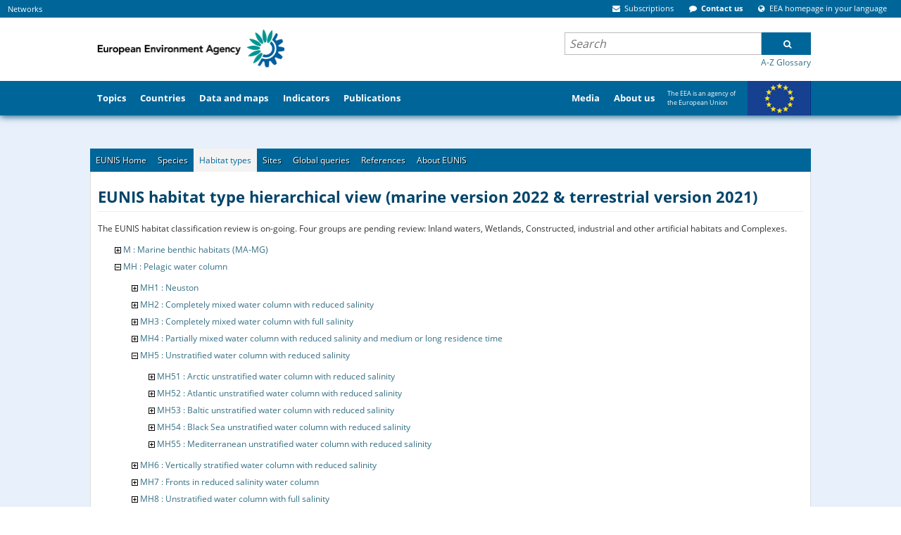

--- FILE ---
content_type: text/html;charset=UTF-8
request_url: https://eunis.eea.europa.eu/habitats-code-browser-revised.jsp?expand=31633,31916,31714,20188,20783,20562,31839
body_size: 77508
content:





















    
    
    
<!DOCTYPE html>
<html>
    <head>
        
        












<meta http-equiv="content-type" content="text/html; charset=UTF-8" />

<meta name="description" content="European nature information system web site, EUNIS database, Biological Diversity, European Environment, Species, Habitat types, Sites, Designations" /> <!-- Used by google -->

<meta name="keywords" content="European, Nature, Information, EUNIS, Database, Biological, Diversity, Environment, Species, Habitat types, Sites, Designations" />

<link rel="start" title="Home" href="/" />

<meta http-equiv="pragma" content="no-cache" />
<meta http-equiv="cache-control" content="no-cache" />
<meta http-equiv="expires" content="-1" />






<meta name="viewport" content="width=device-width, initial-scale=1">
                <style type="text/css">
/* - critical.css - */
/* https://www.eea.europa.eu/portal_css/critical.css?original=1 */
/* */
/* */
/* */
/* */
@font-face {
font-family: 'Open Sans';
font-style: normal;
font-weight: 400;
font-display: swap;
src: local('Open Sans Regular'), local('OpenSans-Regular'), url("/template/fonts/GoogleFonts-OpenSans-Regular1-v15.woff2") format('woff2');
unicode-range: U+0100-024F, U+0259, U+1E00-1EFF, U+2020, U+20A0-20AB, U+20AD-20CF, U+2113, U+2C60-2C7F, U+A720-A7FF;
}
/* */
@font-face {
font-family: 'Open Sans';
font-style: normal;
font-weight: 400;
font-display: swap;
src: local('Open Sans Regular'), local('OpenSans-Regular'), url("/template/fonts/GoogleFonts-OpenSans-Regular2-v15.woff2") format('woff2');
unicode-range: U+0000-00FF, U+0131, U+0152-0153, U+02BB-02BC, U+02C6, U+02DA, U+02DC, U+2000-206F, U+2074, U+20AC, U+2122, U+2191, U+2193, U+2212, U+2215, U+FEFF, U+FFFD;
}
/* */
@font-face {
font-family: 'Open Sans';
font-style: normal;
font-weight: 700;
font-display: swap;
src: local('Open Sans Bold'), local('OpenSans-Bold'), url("/template/fonts/GoogleFonts-OpenSans-Bold1-v15.woff2") format('woff2');
unicode-range: U+0100-024F, U+0259, U+1E00-1EFF, U+2020, U+20A0-20AB, U+20AD-20CF, U+2113, U+2C60-2C7F, U+A720-A7FF;
}
/* */
@font-face {
font-family: 'Open Sans';
font-style: normal;
font-weight: 700;
font-display: swap;
src: local('Open Sans Bold'), local('OpenSans-Bold'), url("/template/fonts/GoogleFonts-OpenSans-Bold2-v15.woff2") format('woff2');
unicode-range: U+0000-00FF, U+0131, U+0152-0153, U+02BB-02BC, U+02C6, U+02DA, U+02DC, U+2000-206F, U+2074, U+20AC, U+2122, U+2191, U+2193, U+2212, U+2215, U+FEFF, U+FFFD;
}
@media screen {
* {margin: 0; padding: 0;}
}
* {
-webkit-box-sizing: border-box;
-moz-box-sizing: border-box;
box-sizing: border-box;
}
:link,:visited { text-decoration:none }
ul,ol { list-style:none; }
h1,h2,h3,h4,h5,h6,pre,code { font-size:1em; }
a img,:link img,:visited img { border:none }
a { outline: none; }
table { border-spacing: 0; }
img { vertical-align: text-bottom; }
iframe {
border: 0 none;
}
input, button, select, textarea {
font-family: inherit;
font-size: inherit;
line-height: inherit;
}
label {
font-weight: bold;
}
legend {
display: block;
margin-bottom: 17px;
color: #333333;
}
.clearfix::after, .container::after, .container-fluid::after, .row::after, .form-horizontal .form-group::after, .nav::after, .navbar::after, .navbar-header::after, .navbar-collapse::after {
clear: both;
}
.clearfix::before, .clearfix::after, .container::before, .container::after, .container-fluid::before, .container-fluid::after, .row::before, .row::after, .form-horizontal .form-group::before, .form-horizontal .form-group::after, .nav::before, .nav::after, .navbar::before, .navbar::after, .navbar-header::before, .navbar-header::after, .navbar-collapse::before, .navbar-collapse::after {
content: " ";
display: table;
}
.visualClear {
display: block;
clear: both;
}
.hiddenStructure {
display: block !important;
background: transparent none;
border: none;
height: 1px;
overflow: hidden;
padding: 0;
margin: -1px 0 0 -1px;
width: 1px;
}
.eea-slide-tooltips, #portal-logo-link-header, .navbar-toggle, .hiddenElem, .site-description, #print-warning, #portal-globalnav #portaltab-more, #portal-globalnav #portaltab-eeahome, #portal-searchbox .gsc-branding  {
display: none;
}
.hidden {
display: none !important;
}
html{font-size:16px !important;}body{font:75% 'Open Sans',Verdana,Helvetica,Arial,sans-serif;color:#333;margin:0;padding:0;background-color:#e8f0fb !important;}#cross-site-top{background-color:#069;margin:0;padding:0;}#globalnav-holder{background-color:#069;width:100%;display:block;overflow:hidden;order: 2;}#portal-header,#visual-portal-wrapper{max-width:1024px}#visual-portal-wrapper{margin:0 auto;padding:0;clear:both;overflow:visible}#portal-column-content{padding:0 1.5em 1.5em;min-width: 635px;}#footer-wrapper{background-color:#069;margin:2em 0;padding:2em 1em;clear:both;border-top:8px solid #FFF}
.pull-right {
float: right !important;
}
.container {
margin: 0 auto;
padding: 0 15px;
}
.col-md-5, .col-md-6, .col-sm-6 {
float: left;
position: relative;
padding: 0 15px;
}
@media (min-width: 768px) {
.col-sm-6 {
width: 50%;
}
}
@media (min-width: 992px) {
.col-md-5 {
width: 41.66666667%;
}
}
a { color: #346f83;
cursor: pointer}
a:hover {
color: #8e004d;
}
a:visited {
color: #8e004d;
}
h1, h2, h3, h4, h5, h6 {
color: #006699;
font-weight: bold;
font-family: 'Open Sans', Verdana, Helvetica, Arial, sans-serif;
line-height: 1.5;
}
p {
font-family: 'Open Sans', Verdana, Helvetica, Arial, sans-serif;
margin: 0 0 0.75em 0;
line-height: 1.5em;
}
ul {
margin: 0 0 0 1.5em;
}
.navTree {
list-style: none none;
}
select {
border: 1px solid #cccccc;
color: #333333;
vertical-align: top;
background: white;
}
.pull-left {
float: left !important;
}
.list-items > li {
display: list-item;
}
.contentViews li {
display: inline;
}
.list-inline li {
display: inline;
}
.list-inline li::before {
content: " ";
}
@media screen {
.position-0 {
margin-left: -100%;
}
.width-full {
width: 100%;
}
.row {
float: left;
width: 100%;
display: block;
position: relative;
}
.cell {
position: relative;
float: left;
left: 100%;
}
.width-3\3A 4 {
width: 58.5%;
}
}
#portal-column-two {
min-width: 350px;
}
#portal-column-two .portlet {
margin: 0 0 1em 0;
}
.position-3\3a 4 {
margin-left: -35.5%;
}
.width-1\3A 4 {
width: 35.5%;
}
.panel {
display: none;
z-index: 600;
background: transparent;
border: 0;
}
#portal-personaltools-wrapper {
min-height: 10px;
font-size: 110%;
order: 2;
}
#portal-personaltools {
background-color: #009966;
color: #fff;
line-height: 1.6em;
padding: 0.3em 0.5em 0.5em;
margin: 0;
z-index: 3;
position: relative;
font-size: 80%;
}
.deactivated .actionMenuContent {
display: none;
}
#portal-externalsites, #portal-siteactions {
margin: 4px 0 4px 0;
padding: 0 10px 0 0;
}
#portal-externalsites {
margin-left: 0.5em;
}
#cross-site-top {
display: flex;
flex-grow: 1;
min-width: 80%;
}
#cross-site-top .eea-siteaction {
display: inline;
padding: 0 5px;
margin-right: 0.5em;
}
#cross-site-top .eea-siteaction {
font-size: 11px;
}
.eea-siteaction > a,
.eea-siteaction > a:hover,
.eea-siteaction .eea-icon
{
color: #FFF;
cursor: pointer;
}
#portal-siteactions {
margin-left: auto;
}
#portal-siteactions, #portal-externalsites {
display: block;
}
.navbar-collapse {
overflow-x: visible;
overflow-y: auto;
width: 100%;
max-height: 325px;
}
.navbar-toggle {
position: relative;
float: right;
margin-right: 15px;
padding: 9px 10px;
margin-top: 1em;
margin-bottom: 8px;
background: transparent none;
border: 1px solid #ddd;
border-radius: 4px;
cursor: pointer;
}
#header-holder {
width: 100%;
clear: both;
display: block;
position: relative;
}
#header-holder .navbar {
box-shadow: 0 1px 10px #005078;
background-color: #FFF;
border: 0;
margin-bottom: 17px;
}
#eea-above-columns {
margin-top: -17px;
}
@media screen and (max-width: 767px) {
#portal-logo-link-header, .navbar-toggle {
display: block;
}
.collapse {
display: none;
}
.sr-only {
position: absolute;
width: 1px;
height: 1px;
margin: -1px;
padding: 0;
overflow: hidden;
clip: rect(0, 0, 0, 0);
border: 0;
}
.navbar-toggle .icon-bar {
display: block;
width: 22px;
height: 2px;
border-radius: 1px;
background: #888;
}
.navbar-fixed-top{
position: fixed;
right: 0;
left: 0;
top: 0;
z-index: 1030;
min-height: 50px;
}
.navbar-collapse {
background-color: #006699;
padding: 0 15px;
}
.navbar-toggle .icon-bar + .icon-bar {
margin-top: 4px;
}
.collapse.in {
display: block;
}
}
@media screen and (min-width: 768px) {
#header-holder .container-fluid {
padding: 0;
}
.navbar-collapse {
display: block !important;
height: auto !important;
overflow: visible !important;
}
#portal-searchbox .gsc-search-button {
cursor: pointer;
height: 32px;
margin: 0;
width: 70px;
border-radius: 0;
font: bold 12px 'Open Sans';
}
}
#portal-top {
display: flex;
flex-wrap: wrap;
}
#portal-header {
display: flex;
justify-content: space-between;
clear: both;
position: relative;
margin: 0 auto;
overflow: inherit;
height: 90px;
z-index: initial;
order: 2;
width: 100%;
}
.portal-logo {
border: 0;
margin: 0;
padding: 0;
position: relative;
order: 1;
}
.portal-logo a {
display: block;
text-decoration: none;
overflow: hidden;
border: 0;
margin: 0;
padding: 0;
cursor: pointer;
}
#printLogo {
padding: 0.9em 0 0 0.5em;
display: block;
width: auto;
height: 71px;
}
#portal-header .hiddenStructure {
order: 3;
}
#portal-searchbox {
margin: 20px 0 0 0;
font-size: 1.2em;
width: 350px;
text-align: left;
order: 3;
}
#portal-searchbox .gsc-control-cse {
background-color: transparent;
padding: 1px 0 0 0;
border: 0;
}
#portal-searchbox .gsc-clear-button {
display: none;
}
#portal-searchbox form {
padding: 0;
white-space: nowrap;
margin-bottom: 0;
}
#portal-searchbox input.gsc-input-query {
border: none;
background: #fff;
padding: 3px 6px;
height: 30px !important;
width: 100%;
vertical-align: top;
font: italic 16px 'Open Sans', Verdana, Helvetica, Arial, sans-serif;
}
.gsc-search-box td {
padding: 0;
}
#portal-searchbox .gsib_b {
display: none;
}
#portal-searchbox .gsc-input-box {
height: 100%;
position: relative;
}
#portal-searchbox .gsc-tabsArea > div {
overflow: visible;
}
#portal-searchbox .gsc-cursor-current-page {
padding: 5px;
}
#portal-searchbox .autocomplete-items {
position: absolute;
border: 1px solid #d4d4d4;
border-bottom: none;
border-top: none;
z-index: 9999;
top: 100%;
left: 0;
right: 0;
}
#portal-searchbox .autocomplete-item {
padding: 10px;
cursor: pointer;
background-color: #fff;
border-bottom: 1px solid #d4d4d4;
overflow: hidden;
}
#portal-searchbox .autocomplete-active {
background-color: #e9e9e9 !important;
}
.plone-breadcrumb {
background-color: #e6e4e4;
font-size: 100%;
box-shadow: 0 2px 10px #ccc;
margin-bottom: 1.5em;
}
.plone-breadcrumb .container {
max-width: 1024px;
width: 100%;
margin: auto;
padding: 0;
}
.plone-breadcrumb  li {
font-weight: 400;
display: inline-block;
line-height: 0;
position: relative;
padding: 0 25px 0 0;
}
.plone-breadcrumb ol {
display: inline-block;
padding: 8px 5px;
list-style: none;
margin: 0;
}
.mini-header #globalnav-holder {
overflow: visible;
}
#portal-globalnav {
clear: both;
display: flex;
font-size: 105%;
height: 50px;
list-style: none;
margin: 0 auto;
max-width: 1024px;
padding: 0;
position: relative;
}
#portal-globalnav > li, #secondary-portaltabs > li {
margin-bottom: 0;
height: 50px;
display: flex;
}
#portal-globalnav > li > a, #secondary-portaltabs > li > a {
display: flex;
align-items: center;
}
#portal-globalnav > li > a {
font-weight: bold;
color: white;
padding: 1em 0.8em;
}
#portaltab-media {
margin: 0 0 0 auto;
}
#portaltab-europe {
width: 212px;
font-size: 75%;
vertical-align: top;
padding-right: 92px;
background: url("/template/img/eu-flag.png") no-repeat 122px -3px;
}
#portaltab-europe a {
font-weight: normal !important;
}
li#secondary-portaltabs-container {
display: none;
}
.portalMessage {
background-color: #f3f3f3;
padding: 1em;
clear:both;
}
#megatopics-area {
font-size: 0.9em;
margin-bottom: 1.5em;
display: flex;
flex-wrap: wrap;
-ms-flex-wrap: nowrap;
justify-content: space-between;
width: 100%;
}
#megatopics-area .portlet, #megatopics-area dd {
margin: 0;
padding: 0;
min-height: 255px;
}
.portlet-megatopic {
display: flex;
white-space: nowrap;
flex: 1;
}
.portlet, .portletWrapper .featured {
background: #ffffff;
}
.portlet-megatopic ul {
height: auto;
margin: 1.5em;
padding: 0;
}
#portal-columns {
padding-top: 1em;
}
/* */
#region-content {
padding: 1.5em;
background-color: #ffffff;
}
@media screen and (min-width: 1024px) {
#region-content {
margin: 0 -1.5em;
}
}
.template-datamaps_view #region-content,
.template-dc_view #region-content,
.frontpage .width-full,
.frontpage #region-content {
background-color: transparent;
padding: 0;
}
.content-core p,
.content-core li {
font-size: 115%;
}
.content-core li, .portlet li, .portletStaticText li {
margin-bottom: 0.25em;
line-height: 1.5em;
display: list-item;
}
.documentContent li a {
display: inline;
}
.content-core ul {
margin-left: 1.5em;
}
.content-core dt {
font-weight: bold;
margin-bottom: 0;
}
.portletHeader, .portlet .portletHeader {
font-weight: normal;
margin-bottom: 1em;
}
#content .featured p:last-child {
margin-bottom: 0;
}
/* */
#main-content {
display: flex;
flex-wrap: wrap;
justify-content: space-between;
}
.column-area, .right-column-area {
width: 58.5%;
flex-basis: 58.5%;
margin: 0 0;
padding: 0;
}
.right-column-area {
width: 39%;
flex-basis: 37.5%;
order: 1;
}
.frontpage #highlights-area {
padding: 0;
overflow: hidden;
}
#highlights-area {
background-color: #ffffff;
padding: 1.5em;
}
.featured {
background: #ffffff;
}
.featured, .portlet {
margin-bottom: 1em;
padding: 1.5em;
}
.figure-left {
float: left;
}
#article-language {
margin-top: -40px;
position: absolute;
right: 1.5em;
display: block;
}
.documentExportActions {
float: right;
margin: 0 0 1em 1em;
}
.eea-tabs-panels {
background-color: #ffffff;
padding: 1.5em;
clear: both;
}
.eea-tabs-panel {
display: none;
}
.eea-tabs-panel:first-of-type {
display: block;
}
#news-header {
height: 35px;
clear: both;
display: block;
margin: 14px 0 5px 0;
}
#news-header h2 {
border: none;
font-size: 160%;
font-weight: normal;
margin: 6px;
padding: 0;
}
#articles-area h2 {
padding-top: 0;
line-height: 1em;
border-bottom: 0;
font-weight: normal;
}
#semantic-data-service {
margin-top: 0;
}
#topic-selector {
position: absolute;
margin-top: 2.8em;
left: 0;
margin-left: 8em;
}
.filter-topic {
float: left;
text-align: left;
width: 81%;
padding-top: 6px;
margin-top: 0;
}
.gallery-layout-selection {
float: right;
position: relative;
top: 5px;
list-style: none;
margin-bottom: 10px;
display: inline;
}
#visual-portal-wrapper .eea-tabs {
padding: 0 10px 0 0;
margin: 0;
font-size: 12px;
list-style: none none;
background-color: #006699;
border: 1px solid #ececec;
border-bottom: 0;
}
.eea-tabs::before, .eea-tabs::after {
display: table;
content: " ";
clear: both;
}
#whatsnew-gallery .eea-tabs > li {
float: left;
}
#visual-portal-wrapper .eea-tabs.two-rows > li > a {
line-height: 2.5;
}
.eea-tabs > li {
margin: 0;
padding: 0;
display: inline-block;
}
.eea-tabs > li > a {
max-width: 195px;
position: relative;
display: block;
color: #fff;
text-shadow: 1px 1px 1px #000000;
padding: 8px;
}
.eea-tabs.two-rows > li > a {
line-height: 1.35;
}
.tileImage {
float: left;
margin: 1em 1em 1em 0;
}
.archives {
float: right;
margin: 1.5em 25px 15px 15px;
position: relative;
top: 8px;
line-height: 1em;
}
#eea-mobile-shortcut.shortcut-default, #enquiry-service-shortcut.shortcut-default {
padding: 25px 21px;
}
.shortcut-default {
text-align: left;
padding: 1.5em;
background: #ffffff;
margin-bottom: 1em;
}
#portal-colophon {
margin: 0;
padding: 0.5em 1em 1em 1em;
text-align: center;
clear: both;
}
.colophonWrapper {
text-align: left;
margin: 0 auto;
display: flex;
}
.colophon-left {
width: 215px;
}
.colophon-middle {
text-align: center;
flex: 1;
}
.colophon-right {
width: 215px;
}
.colophon-right span {
float: left;
width: 155px;
}
.colophon-right img {
float: right;
width: 50px;
}
/* */
/* */

</style>









                    <link rel="stylesheet" onload="this.onload=null;this.rel=&#39;stylesheet&#39;" href="/template/css/ploneStyles1556216956679276943.css" as="style">
                    <noscript><link rel="stylesheet" href="/template/css/ploneStyles1556216956679276943.css" /></noscript>













                    <link rel="stylesheet" onload="this.onload=null;this.rel=&#39;stylesheet&#39;" href="/template/css/ploneStyles1556216956682688951.css" as="style">
                    <noscript><link rel="stylesheet" href="/template/css/ploneStyles1556216956682688951.css" /></noscript>




    <script type="text/javascript">
        !function(t){"use strict";t.loadCSS||(t.loadCSS=function(){});var e=loadCSS.relpreload={};if(e.support=function(){var e;try{e=t.document.createElement("link").relList.supports("preload")}catch(t){e=!1}return function(){return e}}(),e.bindMediaToggle=function(t){function e(){t.media=a}var a=t.media||"all";t.addEventListener?t.addEventListener("load",e):t.attachEvent&&t.attachEvent("onload",e),setTimeout(function(){t.rel="stylesheet",t.media="only x"}),setTimeout(e,3e3)},e.poly=function(){if(!e.support())for(var a=t.document.getElementsByTagName("link"),n=0;n<a.length;n++){var o=a[n];"preload"!==o.rel||"style"!==o.getAttribute("as")||o.getAttribute("data-loadcss")||(o.setAttribute("data-loadcss",!0),e.bindMediaToggle(o))}},!e.support()){e.poly();var a=t.setInterval(e.poly,500);t.addEventListener?t.addEventListener("load",function(){e.poly(),t.clearInterval(a)}):t.attachEvent&&t.attachEvent("onload",function(){e.poly(),t.clearInterval(a)})}"undefined"!=typeof exports?exports.loadCSS=loadCSS:t.loadCSS=loadCSS}("undefined"!=typeof global?global:this);
    </script>

      <script type="text/javascript" src="/template/js/raven.min.js"></script>









    <script type="text/javascript" src="/template/js/ploneScripts1556216698151504993.js"></script>
    <script type="text/javascript" src="/template/js/ploneScripts1556216698156459093.js"></script>



                    <script type="text/javascript"> context_url='https://www.eea.europa.eu';</script>




<style type="text/css">.fancybox-margin{margin-right:0px;}</style>


<script type="text/javascript" language="JavaScript" src="/script/msg-en.js"></script>
<script type="text/javascript" language="JavaScript" src="/script/header.js"></script>
<script type="text/javascript" language="JavaScript" src="/script/utils.js"></script>

    <link rel="stylesheet" type="text/css" href="/css/css_sky_blue.css" />

    <link rel="stylesheet" type="text/css" href="/css/print.css" media="print" />
    <link rel="stylesheet" type="text/css" href="/css/eea_tabs.css" />



        <title>
            
                
                EUNIS -EUNIS habitat types hierarchical view - revised groups
            
        </title>
        <link rel="stylesheet" href="/css/eunis.css?v=2" />
        <script>
            // <![CDATA[
            // all the non-local links should display on a new tab; this script sets target=_blank for all non-local links
            $(document).ready(function() {
                $("a").each(function(){
                    h = $(this).attr("href");
                    if(h && h.indexOf("http") != -1 && h.indexOf("https://eunis.eea.europa.eu") == -1) {
                        $(this).attr("target", "_blank");
                    }
                });
            });
            // ]]>
        </script>

        
		<link rel="StyleSheet" href="css/eunistree.css" type="text/css"/>
	
    </head>
    <body>
        


<div id="header-holder">
        <div class="navbar navbar-default navbar-fixed-top">
            <div class="container-fluid">
                <div class="navbar-header">
                    <button type="button" class="navbar-toggle collapsed" data-toggle="collapse" data-target="#bs-example-navbar-collapse-1" aria-expanded="false">
                        <span class="sr-only">Toggle navigation</span>
                        <span class="icon-bar">&nbsp;</span>
                        <span class="icon-bar">&nbsp;</span>
                        <span class="icon-bar">&nbsp;</span>
                    </button>
                    <div id="bs-example-navbar-collapse-1" class="navbar-collapse collapse">
                        <div id="portal-top">
                            <!-- ClickTale Top part -->
<!-- ClickTale end of Top part -->

<div id="cross-site-top">

    <ul id="portal-externalsites">
        <li id="externalsites-networks" class="eea-siteaction">
            <a href="https://www.eea.europa.eu/">Networks</a>
        </li>
    </ul>
    <div class="panel" id="tip-externalsites-networks" style="width:450px; margin-left: 10em;">
        <div class="panel-top" style="left: -195px;"><!-- --></div>
        <div class="panel-content shadow">
            <div class="networkSites">
                <dl class="">
                    <dt>Networks</dt>
                    <dd>
                        <ul class="eea-no-list-style">
                            <li id="externalsites-eionet">
                                <a title="Eionet" accesskey="" href="https://www.eionet.europa.eu/">Eionet</a>
                            </li>
                            <li id="externalsites-epanet">
                                <a title="EPA network" accesskey="" href="http://epanet.pbe.eea.europa.eu/">Network of the Heads of Environment Protection Agencies (EPA network)</a>
                            </li>
                            <li id="seis-network">
                                <a title="SEIS network" accesskey="" href="https://www.eea.europa.eu/about-us/what/shared-environmental-information-system">Shared Environmental Information System (SEIS)</a>
                            </li>
                        </ul>
                    </dd>
                    <dt class="hiddenStructure">
                        More networks
                    </dt>
                    <dd style="padding-bottom: 0.5em" class="portletFooter">
                        <a class="moreLink" href="https://www.eea.europa.eu/about-us/key-partners">EU partners</a>&nbsp;&nbsp;
                        <a class="moreLink" href="https://www.eea.europa.eu/about-us/international-cooperation">International cooperation</a>
                    </dd>
                </dl>
                <dl class="">
                    <dt>
                        European Topic Centres (ETCs)
                    </dt>
                    <dd>
                        <ul class="eea-no-list-style">
                            <li>
                                <a href="http://acm.eionet.europa.eu/">Air pollution and Climate Change mitigation (ACM)</a>
                            </li>
                            <li>
                                <a href="http://bd.eionet.europa.eu/">Biological Diversity (BD)</a>
                            </li>
                            <li>
                                <a href="http://cca.eionet.europa.eu/">Climate Change Impacts, Vulnerability and Adaptation (CCA)</a>
                            </li>
                            <li>
                                <a href="http://icm.eionet.europa.eu/">Inland, Coastal and Marine waters (ICM)</a>
                            </li>
                            <li>
                                <a href="http://uls.eionet.europa.eu/">Urban, Land and Soil systems (ULS)</a>
                            </li>
                            <li>
                                <a href="http://wmge.eionet.europa.eu/">Waste and Materials in a Green Economy (WMGE)</a>
                            </li>
                        </ul>
                    </dd>

                </dl>
            </div>
        </div>
    </div>


       <ul id="portal-siteactions">


               <li class="eea-siteaction" id="siteaction-subscriptions">
                   <a href="https://www.eea.europa.eu/subscription" title="Subscriptions" accesskey="">
                                   <span class="eea-icon eea-icon-envelope"><!-- --></span>
                       <span class="siteaction-title">Subscriptions</span>
                   </a>
               </li>
               <li class="eea-siteaction" id="siteaction-contactus">
                   <a href="https://www.eea.europa.eu/contact-us/" title="Contact us" accesskey="">
                                   <span class="eea-icon eea-icon-comment"><!-- --></span>
                       <span class="siteaction-title">Contact us</span>
                   </a>
               </li>
               <li class="eea-siteaction" id="siteaction-chooselang">
                   <a href="https://www.eea.europa.eu/chooselang/" title="EEA homepage in your language" accesskey="">
                                   <span class="eea-icon eea-icon-globe"><!-- --></span>
                       <span class="siteaction-title">EEA homepage in your language</span>
                   </a>
               </li>
               </ul>



        <div id="js-siteaction-panels">
            <div class="panel" id="tip-siteaction-subscriptions">
                <div class="panel-top">
                    <!-- -->
                </div>
                <div class="panel-content shadow">

                      <div>

<dl class="portlet portlet-subscription">

      <dt>Subscriptions</dt>
      <dd class="portletItem">
        <span><span><a href="https://www.eea.europa.eu/subscription/targeted-subscription">Sign up</a></span> to receive our reports (print and/or electronic) and quarterly e-newsletter.</span>
      </dd>

        <dt>Follow us</dt>
        <dd>
          <div>
              <span class="eea-icon eea-icon-twitter-square eea-icon-lg">&nbsp;</span>
              <a href="http://twitter.com/euenvironment">Twitter</a>
          </div>
          <div>

              <span class="eea-icon eea-icon-facebook-square eea-icon-lg">&nbsp;</span>
              <a href="http://www.facebook.com/pages/European-Environment-Agency/113006845445297">Facebook</a>
          </div>
          <div>
              <span class="eea-icon eea-icon-youtube-square eea-icon-lg">&nbsp;</span>
              <a href="http://www.youtube.com/user/EEAvideos">YouTube channel</a>
          </div>
          <div>
              <span class="eea-icon eea-icon-rss-square eea-icon-lg">&nbsp;</span>
              <a href="https://www.eea.europa.eu/subscription/news-feeds/">
            <span>RSS Feeds</span></a>
          </div>
          <div class="portletFooter" style="padding-bottom: 0.5em">
            <a class="moreLink" href="https://www.eea.europa.eu/subscription">
               <span>More subscriptions info</span></a>
          </div>
        </dd>

</dl>

</div>

                </div>
            </div>
          <div id="tip-siteaction-formobile" class="panel">
              <div class="panel-top">
                  <!-- -->
              </div>
              <div class="panel-content shadow">
                  <a href="https://www.eea.europa.eu/www/mobile" title="Mobile apps">Mobile apps</a>
              </div>
            </div>

            <div class="panel" id="tip-siteaction-contactus">
                <div class="panel-top">
                    <!-- -->
                </div>
                <div class="panel-content shadow">
                    <table>
                        <tbody><tr>
                            <td style="width: 45%;">
                                <h2>
                                    <span class="eea-icon eea-icon-lg eea-icon-envelope">&nbsp;</span>
                                    Write to us
                                </h2>
                                <p>
                                    <strong>For the public:</strong>
                                </p>
                                <ul class="list-inline">
                                    <li>
                                        <p>
                                            <a target="_self" href="http://community.eea.europa.eu/">Ask your question <br></a>
                                        </p>
                                    </li>
                                </ul>
                                <br>
                                <strong style="white-space: nowrap">For media and journalists:</strong>
                                <br>
                                <ul class="list-inline">
                                    <li>
                                        <p>
                                            <a target="_self" href="https://www.eea.europa.eu/media/">Press room <br></a>
                                        </p>
                                    </li>
                                </ul>
                                <br>
                                <a class="internal-link" href="https://www.eea.europa.eu/help/contact-info">
                                    <strong>Contact the web team</strong>
                                </a>
                                <br>
                                <a class="internal-link" href="http://community.eea.europa.eu/">
                                    <strong>FAQ</strong>
                                </a>
                                <br>
                            </td>
                            <td style="vertical-align: top;">
                                <br>
                            </td>
                            <td style="vertical-align: top;">
                                <h2>
                                    <span class="eea-icon eea-icon-lg eea-icon-phone">&nbsp;</span>
                                    Call us
                                </h2>
                                <strong>Reception:</strong>
                                    <br>
                                    <br>
                                <strong>Phone:</strong>
                                (+45) 33 36 71 00
                                <br>
                                <strong>Fax:</strong>
                                (+45) 33 36 71 99
                                <br>
                                <br>
                                <strong>
                                    <a target="_self" href="https://www.eea.europa.eu/help/infocentre/index_html">
                                        <br>
                                    </a>
                                </strong>
                            </td>
                        </tr>
                    </tbody></table>
                    <div class="portletFooter">
                        <a class="moreLink" href="https://www.eea.europa.eu/contact-us/">
                            <span>More contact details</span>
                        </a>
                    </div>
                </div>
            </div>

            <div class="panel" id="tip-siteaction-chooselang">
                <div class="panel-top">
                    <!-- -->
                </div>
                <div class="panel-content shadow">

                    <ul id="chooselang" class="list-items">

                        <li><a href="https://www.eea.europa.eu/sq" title="Albanian">Albanian (sq)</a></li>

                        <li><a href="https://www.eea.europa.eu/bg" title="Bulgarian">ÐÑÐ»Ð³Ð°ÑÑÐºÐ¸ (bg)</a></li>

                        <li><a href="https://www.eea.europa.eu/bs" title="Bosnian">Bosnian (bs)</a></li>

                        <li><a href="https://www.eea.europa.eu/cs" title="Czech">ÄeÅ¡tina (cs)</a></li>

                        <li><a href="https://www.eea.europa.eu/hr" title="Croatian">Hrvatski (hr)</a></li>

                        <li><a href="https://www.eea.europa.eu/da" title="Danish">dansk (da)</a></li>

                        <li><a href="https://www.eea.europa.eu/nl" title="Dutch">Nederlands (nl)</a></li>

                        <li><a href="https://www.eea.europa.eu/el" title="Greek">ÎµÎ»Î»Î·Î½Î¹ÎºÎ¬ (el)</a></li>

                        <li><a href="https://www.eea.europa.eu/" title="English">English (en)</a></li>

                        <li><a href="https://www.eea.europa.eu/et" title="Estonian">eesti (et)</a></li>

                        <li><a href="https://www.eea.europa.eu/fi" title="Finnish">Suomi (fi)</a></li>

                        <li><a href="https://www.eea.europa.eu/fr" title="French">FranÃ§ais (fr)</a></li>

                        <li><a href="https://www.eea.europa.eu/de" title="German">Deutsch (de)</a></li>

                        <li><a href="https://www.eea.europa.eu/hu" title="Hungarian">magyar (hu)</a></li>

                        <li><a href="https://www.eea.europa.eu/is" title="Icelandic">Ãslenska (is)</a></li>

                        <li><a href="https://www.eea.europa.eu/it" title="Italian">italiano (it)</a></li>

                        <li><a href="https://www.eea.europa.eu/lv" title="Latvian">LatvieÅ¡u (lv)</a></li>

                        <li><a href="https://www.eea.europa.eu/lt" title="Lithuanian">lietuviÅ³ (lt)</a></li>

                        <li><a href="https://www.eea.europa.eu/mk" title="Macedonian">Macedonian (mk)</a></li>

                        <li><a href="https://www.eea.europa.eu/mt" title="Maltese">Malti (mt)</a></li>

                        <li><a href="https://www.eea.europa.eu/no" title="Norwegian">Norsk (no)</a></li>

                        <li><a href="https://www.eea.europa.eu/pl" title="Polish">polski (pl)</a></li>

                        <li><a href="https://www.eea.europa.eu/pt" title="Portuguese">PortuguÃªs (pt)</a></li>

                        <li><a href="https://www.eea.europa.eu/ro" title="Romanian">RomÃ¢nÄ (ro)</a></li>

                        <li><a href="https://www.eea.europa.eu/sk" title="Slovak">slovenÄina (sk)</a></li>

                        <li><a href="https://www.eea.europa.eu/sl" title="Slovenian">SlovenÅ¡Äina (sl)</a></li>

                        <li><a href="https://www.eea.europa.eu/es" title="Spanish">EspaÃ±ol (es)</a></li>

                        <li><a href="https://www.eea.europa.eu/sv" title="Swedish">Svenska (sv)</a></li>

                        <li><a href="https://www.eea.europa.eu/tr" title="Turkish">TÃ¼rkÃ§e (tr)</a></li>

                    </ul>

                </div>
            </div>

        </div>


   <div class="visualClear"><!-- &nbsp; --></div>
</div>



  <div id="popup_login_form" style="display:none;">


        <dl class="portalMessage error enable_cookies_message" style="display:none">
            <dt>Error</dt>
            <dd>Cookies are not enabled. You must enable cookies before you can log in.</dd>
        </dl>



        <div class="portalMessage informationMessage">

                <p>The EEA Web CMS works best with following browsers:</p>
                <div class="cms-browsers-links">
                    <ul>
                        <li class="cms-chrome">Google Chrome (recommended)</li>
                        <li class="cms-firefox">Firefox</li>
                    </ul>
                    <p class="discreet">Internet Explorer is not recommended for the CMS area.</p>
                </div>

        </div>

            <form class="enableAutoFocus login_form" method="post" action="https://www.eea.europa.eu/login_form">

                <div class="login-form">

                    <input type="hidden" name="came_from" value="https://www.eea.europa.eu">

                    <input type="hidden" name="next">

                    <input type="hidden" name="ajax_load">

                    <input type="hidden" name="ajax_include_head">

                    <input type="hidden" name="target">

                    <input type="hidden" name="mail_password_url">

                    <input type="hidden" name="join_url">
                    <input type="hidden" name="form.submitted" value="1">
                    <input type="hidden" name="js_enabled" value="0">
                    <input type="hidden" name="cookies_enabled" value="">
                    <input type="hidden" name="login_name" value="">
                    <input type="hidden" name="pwd_empty" value="0">

                    <div class="field">

                        <label rel="__ac_name">Login Name</label>





                        <input type="text" size="15" name="__ac_name" value="">

                </div>

                <div class="field">

                        <label rel="__ac_password">Password</label>



                        <input type="password" size="15" name="__ac_password">
                </div>



                    <div class="formControls">

                        <input class="context" type="submit" name="submit" value="Log in">

                    </div>

                </div>

            </form>





            <div class="login-forgotten-password">
                <strong>Forgot your password?</strong>
                <p class="discreet">If you have forgotten your password, <span>
                        <a href="https://www.eea.europa.eu/mail_password_form?userid=">we can send you a new one</a></span>.</p>
            </div>




  </div>


<div class="eea-i18n-js hiddenElem">
    <div id="eeaPaginationNext">next</div>
    <div id="eeaPaginationPrev">previous</div>
    <div id="eeaPaginationItems">items</div>
</div>

<div id="portal-header">
    <p class="hiddenStructure">
  <a accesskey="2" href="https://www.eea.europa.eu/#content">Skip to content.</a> |

  <a accesskey="6" href="https://www.eea.europa.eu/getHeader#eea-portlet-navigation-tree">Skip to navigation</a>
</p>

<h2 id="logo-en" class="portal-logo">

    <a href="https://www.eea.europa.eu/" accesskey="1" id="portal-logo-link" title="European Environment Agency">
        <img src="/template/img/pdflogo-web.png" alt="European Environment Agency" id="printLogo">
    </a>
</h2>



<!-- THE SEARCHBOX DEFINITION -->
<div id="portal-searchbox">
  <script>(function() {
          var gcse = document.createElement('script');
          gcse.type = 'text/javascript';
          gcse.async = true;
          gcse.src = 'https://www.eea.europa.eu/eea-custom-search.js';
          var s = document.getElementsByTagName('script')[0];
          s.parentNode.insertBefore(gcse, s);
      })();</script>
  <div class="gsc-control-cse gsc-control-cse-en gsc-control-wrapper-cse">
    <form method="get" class="gsc-search-box gsc-search-box-tools" autocomplete="off" action="https://www.eea.europa.eu/eea-custom-search">
      <table class="gsc-search-box" cellspacing="0" cellpadding="0">
        <tbody><tr>
          <td class="gsc-input">
            <div class="gsc-input-box">
              <input type="text" name="q" class="gsc-input-query" placeholder="Search" data-tags-url="https://www.eea.europa.eu/eea-custom-search.tags">

            <input name="source" type="hidden"><div class="autocomplete-items"></div></div>
          </td>
          <td class="gsc-search-button">
            <button class="gsc-search-button gsc-search-button-v2">
              <span class="eea-icon eea-icon-search">
            </span></button>
          </td>
          <td class="gsc-clear-button">
            <div class="gsc-clear-button">
          </div></td>
        </tr>
      </tbody></table>
    </form>
  </div>
  <div class="eea-search-links">

    <a class="pull-right search_glossary_link" href="https://www.eea.europa.eu/help/glossary">A-Z Glossary</a>
  </div>
</div>

<script type="text/javascript">var object_archived = false;;</script>

</div>


     <div id="globalnav-holder">
        <h5 class="hiddenStructure">Sections</h5>
        <ul id="portal-globalnav" class="portal-globalnav">



                    <li id="portaltab-eeahome" class="plain">
                     <a href="http://www.eea.europa.eu/" title="">
                        <span>European Environment Agency</span>
                    </a>
                    </li>





                    <li id="portaltab-themes" class="plain">
                     <a href="https://www.eea.europa.eu/themes" title="Explore by environmental topics">
                        <span>Topics</span>
                    </a>
                    </li>





                    <li id="portaltab-countries" class="plain">
                     <a href="https://www.eea.europa.eu/countries-and-regions" title="">
                        <span>Countries</span>
                    </a>
                    </li>





                    <li id="portaltab-data-and-maps" class="plain">
                     <a href="https://www.eea.europa.eu/data-and-maps" title="Environmental data, charts, maps, indicators and interactive data applications">
                        <span>Data and maps</span>
                    </a>
                    </li>





                    <li id="portaltab-indicators" class="plain">
                     <a href="https://www.eea.europa.eu/data-and-maps/indicators/" title="">
                        <span>Indicators</span>
                    </a>
                    </li>





                    <li id="portaltab-reports" class="plain">
                     <a href="https://www.eea.europa.eu/publications" title="">
                        <span>Publications</span>
                    </a>
                    </li>





                    <li id="portaltab-media" class="plain">
                     <a href="https://www.eea.europa.eu/media" title="">
                        <span>Media</span>
                    </a>
                    </li>





                    <li id="portaltab-abouteea" class="plain">
                     <a href="https://www.eea.europa.eu/about-us" title="">
                        <span>About us</span>
                    </a>
                    </li>





                    <li id="portaltab-europe" class="plain">
                     <a href="https://europa.eu/european-union/about-eu_en" title="">
                        <span>The EEA is an agency of the European Union</span>
                    </a>
                    </li>





            <li id="secondary-portaltabs-container">
              <ul id="secondary-portaltabs" class="plain">

              </ul>
            </li>
        </ul>
    </div>


                        </div>
                    </div>
                </div>
            </div>
        </div>
    </div>

        <!-- visual portal wrapper -->

        <div id="visual-portal-wrapper">
            <!-- The wrapper div. It contains the two columns. -->
            <div id="portal-columns">
                <div id="portal-column-content" >



                    
                    
                        
                    

                    

                    

                    <!-- EUNIS MENU with EIONET MARKUP but EEA tabbedmenu style -->
                    <div class="tabbedmenu">
                          <ul>
                                  <li><a href="index.jsp" class="first-tab ">EUNIS Home</a></li>
                                  <li><a href="species.jsp"  >Species</a></li>
                                  <li><a href="habitats.jsp" class="current" >Habitat types</a></li>
                                  <li><a href="sites.jsp"  >Sites</a></li>
                                  
                                  <li><a href="externalglobal"  >Global queries</a></li>
                                  <li><a href="references"  >References</a></li>
                                  <li><a href="about" class="last-tab ">About EUNIS</a></li>

                              
                          </ul>
                     </div>

                     <div id="content" class="border-tabbedmenu">

                        
                        
                            




 



  <div style="margin: 0px; padding: 0px; float:right;">

  </div>


                        

                        <!-- MESSAGES -->
                        
                        
                            
                                
                                
                                
                                
                                
                            
                        



                        <!-- MAIN CONTENT -->
                        
		<a name="documentContent"></a>
		<!-- MAIN CONTENT -->
		<h1>
			EUNIS habitat type hierarchical view (marine version 2022 & terrestrial version 2021)
		</h1>
		The EUNIS habitat classification review is on-going. Four groups are pending review: Inland waters, Wetlands, Constructed, industrial and other artificial habitats and Complexes.
<!-- MAIN CONTENT -->
		<br/>
		
		<ul class="eunistree">
			
			<li>
				
				<a title="Show sublevel habitat types" id="level_30000" href="habitats-code-browser-revised.jsp?expand=31633,31916,31714,20188,20783,20562,31839,30000#level_30000"><img src="images/img_plus.gif" alt="Show sublevel habitat types"/></a>
				
				<a title="Marine benthic habitats (MA-MG)" href="habitats/30000">M : Marine benthic habitats (MA-MG)
				</a>

				<br/>
				
			</li>
			
			<li>
				
				<a title="Hide sublevel habitat types" id="level_31633" href="habitats-code-browser-revised.jsp?expand=31916,20188,20783,20562#level_31633"><img src="images/img_minus.gif" alt="Hide sublevel habitat types"/></a>
				
				<a title="Pelagic water column" href="habitats/31633">MH : Pelagic water column
				</a>

				<br/>
				
				<ul class="eunistree">
					
			</li>
			
			<li>
				
				<a title="Show sublevel habitat types" id="level_31634" href="habitats-code-browser-revised.jsp?expand=31633,31916,31714,20188,20783,20562,31839,31634#level_31634"><img src="images/img_plus.gif" alt="Show sublevel habitat types"/></a>
				
				<a title="Neuston" href="habitats/31634">MH1 : Neuston
				</a>

				<br/>
				
			</li>
			
			<li>
				
				<a title="Show sublevel habitat types" id="level_31650" href="habitats-code-browser-revised.jsp?expand=31633,31916,31714,20188,20783,20562,31839,31650#level_31650"><img src="images/img_plus.gif" alt="Show sublevel habitat types"/></a>
				
				<a title="Completely mixed water column with reduced salinity" href="habitats/31650">MH2 : Completely mixed water column with reduced salinity
				</a>

				<br/>
				
			</li>
			
			<li>
				
				<a title="Show sublevel habitat types" id="level_31677" href="habitats-code-browser-revised.jsp?expand=31633,31916,31714,20188,20783,20562,31839,31677#level_31677"><img src="images/img_plus.gif" alt="Show sublevel habitat types"/></a>
				
				<a title="Completely mixed water column with full salinity" href="habitats/31677">MH3 : Completely mixed water column with full salinity
				</a>

				<br/>
				
			</li>
			
			<li>
				
				<a title="Show sublevel habitat types" id="level_31698" href="habitats-code-browser-revised.jsp?expand=31633,31916,31714,20188,20783,20562,31839,31698#level_31698"><img src="images/img_plus.gif" alt="Show sublevel habitat types"/></a>
				
				<a title="Partially mixed water column with reduced salinity and medium or long residence time" href="habitats/31698">MH4 : Partially mixed water column with reduced salinity and medium or long residence time
				</a>

				<br/>
				
			</li>
			
			<li>
				
				<a title="Hide sublevel habitat types" id="level_31714" href="habitats-code-browser-revised.jsp?expand=31633,31916,20188,20783,20562,31839#level_31714"><img src="images/img_minus.gif" alt="Hide sublevel habitat types"/></a>
				
				<a title="Unstratified water column with reduced salinity" href="habitats/31714">MH5 : Unstratified water column with reduced salinity
				</a>

				<br/>
				
				<ul class="eunistree">
					
			</li>
			
			<li>
				
				<a title="Show sublevel habitat types" id="level_31715" href="habitats-code-browser-revised.jsp?expand=31633,31916,31714,20188,20783,20562,31839,31715#level_31715"><img src="images/img_plus.gif" alt="Show sublevel habitat types"/></a>
				
				<a title="Arctic unstratified water column with reduced salinity" href="habitats/31715">MH51 : Arctic unstratified water column with reduced salinity
				</a>

				<br/>
				
			</li>
			
			<li>
				
				<a title="Show sublevel habitat types" id="level_31720" href="habitats-code-browser-revised.jsp?expand=31633,31916,31714,20188,20783,20562,31839,31720#level_31720"><img src="images/img_plus.gif" alt="Show sublevel habitat types"/></a>
				
				<a title="Atlantic unstratified water column with reduced salinity" href="habitats/31720">MH52 : Atlantic unstratified water column with reduced salinity
				</a>

				<br/>
				
			</li>
			
			<li>
				
				<a title="Show sublevel habitat types" id="level_31725" href="habitats-code-browser-revised.jsp?expand=31633,31916,31714,20188,20783,20562,31839,31725#level_31725"><img src="images/img_plus.gif" alt="Show sublevel habitat types"/></a>
				
				<a title="Baltic unstratified water column with reduced salinity" href="habitats/31725">MH53 : Baltic unstratified water column with reduced salinity
				</a>

				<br/>
				
			</li>
			
			<li>
				
				<a title="Show sublevel habitat types" id="level_31730" href="habitats-code-browser-revised.jsp?expand=31633,31916,31714,20188,20783,20562,31839,31730#level_31730"><img src="images/img_plus.gif" alt="Show sublevel habitat types"/></a>
				
				<a title="Black Sea unstratified water column with reduced salinity" href="habitats/31730">MH54 : Black Sea unstratified water column with reduced salinity
				</a>

				<br/>
				
			</li>
			
			<li>
				
				<a title="Show sublevel habitat types" id="level_31735" href="habitats-code-browser-revised.jsp?expand=31633,31916,31714,20188,20783,20562,31839,31735#level_31735"><img src="images/img_plus.gif" alt="Show sublevel habitat types"/></a>
				
				<a title="Mediterranean unstratified water column with reduced salinity" href="habitats/31735">MH55 : Mediterranean unstratified water column with reduced salinity
				</a>

				<br/>
				
				</ul>
				
			</li>
			
			<li>
				
				<a title="Show sublevel habitat types" id="level_31740" href="habitats-code-browser-revised.jsp?expand=31633,31916,31714,20188,20783,20562,31839,31740#level_31740"><img src="images/img_plus.gif" alt="Show sublevel habitat types"/></a>
				
				<a title="Vertically stratified water column with reduced salinity" href="habitats/31740">MH6 : Vertically stratified water column with reduced salinity
				</a>

				<br/>
				
			</li>
			
			<li>
				
				<a title="Show sublevel habitat types" id="level_31793" href="habitats-code-browser-revised.jsp?expand=31633,31916,31714,20188,20783,20562,31839,31793#level_31793"><img src="images/img_plus.gif" alt="Show sublevel habitat types"/></a>
				
				<a title="Fronts in reduced salinity water column" href="habitats/31793">MH7 : Fronts in reduced salinity water column
				</a>

				<br/>
				
			</li>
			
			<li>
				
				<a title="Show sublevel habitat types" id="level_31814" href="habitats-code-browser-revised.jsp?expand=31633,31916,31714,20188,20783,20562,31839,31814#level_31814"><img src="images/img_plus.gif" alt="Show sublevel habitat types"/></a>
				
				<a title="Unstratified water column with full salinity" href="habitats/31814">MH8 : Unstratified water column with full salinity
				</a>

				<br/>
				
			</li>
			
			<li>
				
				<a title="Hide sublevel habitat types" id="level_31839" href="habitats-code-browser-revised.jsp?expand=31633,31916,31714,20188,20783,20562#level_31839"><img src="images/img_minus.gif" alt="Hide sublevel habitat types"/></a>
				
				<a title="Vertically stratified water column with full salinity" href="habitats/31839">MH9 : Vertically stratified water column with full salinity
				</a>

				<br/>
				
				<ul class="eunistree">
					
			</li>
			
			<li>
				
				<a title="Show sublevel habitat types" id="level_31840" href="habitats-code-browser-revised.jsp?expand=31633,31916,31714,20188,20783,20562,31839,31840#level_31840"><img src="images/img_plus.gif" alt="Show sublevel habitat types"/></a>
				
				<a title="Arctic vertically stratified water column with full salinity" href="habitats/31840">MH91 : Arctic vertically stratified water column with full salinity
				</a>

				<br/>
				
			</li>
			
			<li>
				
				<a title="Show sublevel habitat types" id="level_31851" href="habitats-code-browser-revised.jsp?expand=31633,31916,31714,20188,20783,20562,31839,31851#level_31851"><img src="images/img_plus.gif" alt="Show sublevel habitat types"/></a>
				
				<a title="Atlantic vertically stratified water column with full salinity" href="habitats/31851">MH92 : Atlantic vertically stratified water column with full salinity
				</a>

				<br/>
				
			</li>
			
			<li>
				
				<a title="Show sublevel habitat types" id="level_31862" href="habitats-code-browser-revised.jsp?expand=31633,31916,31714,20188,20783,20562,31839,31862#level_31862"><img src="images/img_plus.gif" alt="Show sublevel habitat types"/></a>
				
				<a title="Baltic vertically stratified water column with full salinity" href="habitats/31862">MH93 : Baltic vertically stratified water column with full salinity
				</a>

				<br/>
				
			</li>
			
			<li>
				
				<a title="Show sublevel habitat types" id="level_31873" href="habitats-code-browser-revised.jsp?expand=31633,31916,31714,20188,20783,20562,31839,31873#level_31873"><img src="images/img_plus.gif" alt="Show sublevel habitat types"/></a>
				
				<a title="Black Sea vertically stratified water column with full salinity" href="habitats/31873">MH94 : Black Sea vertically stratified water column with full salinity
				</a>

				<br/>
				
			</li>
			
			<li>
				
				<a title="Show sublevel habitat types" id="level_31884" href="habitats-code-browser-revised.jsp?expand=31633,31916,31714,20188,20783,20562,31839,31884#level_31884"><img src="images/img_plus.gif" alt="Show sublevel habitat types"/></a>
				
				<a title="Mediterranean vertically stratified water column with full salinity" href="habitats/31884">MH95 : Mediterranean vertically stratified water column with full salinity
				</a>

				<br/>
				
				</ul>
				
			</li>
			
			<li>
				
				<a title="Show sublevel habitat types" id="level_31895" href="habitats-code-browser-revised.jsp?expand=31633,31916,31714,20188,20783,20562,31839,31895#level_31895"><img src="images/img_plus.gif" alt="Show sublevel habitat types"/></a>
				
				<a title="Fronts in full salinity water column" href="habitats/31895">MHA : Fronts in full salinity water column
				</a>

				<br/>
				
				</ul>
				
			</li>
			
			<li>
				
				<a title="Hide sublevel habitat types" id="level_31916" href="habitats-code-browser-revised.jsp?expand=31633,31714,20188,20783,20562,31839#level_31916"><img src="images/img_minus.gif" alt="Hide sublevel habitat types"/></a>
				
				<a title="Ice-associated marine habitats" href="habitats/31916">MJ : Ice-associated marine habitats
				</a>

				<br/>
				
				<ul class="eunistree">
					
			</li>
			
			<li>
				
				<a title="Show sublevel habitat types" id="level_31917" href="habitats-code-browser-revised.jsp?expand=31633,31916,31714,20188,20783,20562,31839,31917#level_31917"><img src="images/img_plus.gif" alt="Show sublevel habitat types"/></a>
				
				<a title="Sea ice" href="habitats/31917">MJ1 : Sea ice
				</a>

				<br/>
				
			</li>
			
			<li>
				
				<a title="Show sublevel habitat types" id="level_31925" href="habitats-code-browser-revised.jsp?expand=31633,31916,31714,20188,20783,20562,31839,31925#level_31925"><img src="images/img_plus.gif" alt="Show sublevel habitat types"/></a>
				
				<a title="Freshwater ice" href="habitats/31925">MJ2 : Freshwater ice
				</a>

				<br/>
				
			</li>
			
			<li>
				
				<a title="Show sublevel habitat types" id="level_31932" href="habitats-code-browser-revised.jsp?expand=31633,31916,31714,20188,20783,20562,31839,31932#level_31932"><img src="images/img_plus.gif" alt="Show sublevel habitat types"/></a>
				
				<a title="Brine channels" href="habitats/31932">MJ3 : Brine channels
				</a>

				<br/>
				
			</li>
			
			<li>
				
				<a title="Show sublevel habitat types" id="level_31937" href="habitats-code-browser-revised.jsp?expand=31633,31916,31714,20188,20783,20562,31839,31937#level_31937"><img src="images/img_plus.gif" alt="Show sublevel habitat types"/></a>
				
				<a title="Under-ice habitat" href="habitats/31937">MJ4 : Under-ice habitat
				</a>

				<br/>
				
				</ul>
				
			</li>
			
			<li>
				
				<a title="Show sublevel habitat types" id="level_20000" href="habitats-code-browser-revised.jsp?expand=31633,31916,31714,20188,20783,20562,31839,20000#level_20000"><img src="images/img_plus.gif" alt="Show sublevel habitat types"/></a>
				
				<a title="Coastal habitats" href="habitats/20000">N : Coastal habitats
				</a>

				<br/>
				
			</li>
			
			<li>
				
				<a title="Show sublevel habitat types" id="level_32000" href="habitats-code-browser-revised.jsp?expand=31633,31916,31714,20188,20783,20562,31839,32000#level_32000"><img src="images/img_plus.gif" alt="Show sublevel habitat types"/></a>
				
				<a title="Wetlands" href="habitats/32000">Q : Wetlands
				</a>

				<br/>
				
			</li>
			
			<li>
				
				<a title="Hide sublevel habitat types" id="level_20188" href="habitats-code-browser-revised.jsp?expand=31633,31916,31714,31839#level_20188"><img src="images/img_minus.gif" alt="Hide sublevel habitat types"/></a>
				
				<a title="Grasslands and lands dominated by forbs, mosses or lichens" href="habitats/20188">R : Grasslands and lands dominated by forbs, mosses or lichens
				</a>

				<br/>
				
				<ul class="eunistree">
					
			</li>
			
			<li>
				
				<a title="Show sublevel habitat types" id="level_20189" href="habitats-code-browser-revised.jsp?expand=31633,31916,31714,20188,20783,20562,31839,20189#level_20189"><img src="images/img_plus.gif" alt="Show sublevel habitat types"/></a>
				
				<a title="Dry grasslands" href="habitats/20189">R1 : Dry grasslands
				</a>

				<br/>
				
			</li>
			
			<li>
				
				<a title="Show sublevel habitat types" id="level_20509" href="habitats-code-browser-revised.jsp?expand=31633,31916,31714,20188,20783,20562,31839,20509#level_20509"><img src="images/img_plus.gif" alt="Show sublevel habitat types"/></a>
				
				<a title="Mesic grasslands" href="habitats/20509">R2 : Mesic grasslands
				</a>

				<br/>
				
			</li>
			
			<li>
				
				<a title="Hide sublevel habitat types" id="level_20562" href="habitats-code-browser-revised.jsp?expand=31633,31916,31714,20188,20783,31839#level_20562"><img src="images/img_minus.gif" alt="Hide sublevel habitat types"/></a>
				
				<a title="Seasonally wet and wet grasslands" href="habitats/20562">R3 : Seasonally wet and wet grasslands
				</a>

				<br/>
				
				<ul class="eunistree">
					
			</li>
			
			<li>
				
				<a title="Show sublevel habitat types" id="level_20563" href="habitats-code-browser-revised.jsp?expand=31633,31916,31714,20188,20783,20562,31839,20563#level_20563"><img src="images/img_plus.gif" alt="Show sublevel habitat types"/></a>
				
				<a title="Mediterranean tall humid inland grassland" href="habitats/20563">R31 : Mediterranean tall humid inland grassland
				</a>

				<br/>
				
			</li>
			
			<li>
				
				<img src="images/img_bullet.gif" alt="Mediterranean short moist grassland of lowlands"/>
				
				<a title="Mediterranean short moist grassland of lowlands" href="habitats/20568">R32 : Mediterranean short moist grassland of lowlands
				</a>

				<br/>
				
			</li>
			
			<li>
				
				<img src="images/img_bullet.gif" alt="Mediterranean short moist grassland of mountains"/>
				
				<a title="Mediterranean short moist grassland of mountains" href="habitats/20569">R33 : Mediterranean short moist grassland of mountains
				</a>

				<br/>
				
			</li>
			
			<li>
				
				<a title="Show sublevel habitat types" id="level_20570" href="habitats-code-browser-revised.jsp?expand=31633,31916,31714,20188,20783,20562,31839,20570#level_20570"><img src="images/img_plus.gif" alt="Show sublevel habitat types"/></a>
				
				<a title="Submediterranean moist meadow" href="habitats/20570">R34 : Submediterranean moist meadow
				</a>

				<br/>
				
			</li>
			
			<li>
				
				<a title="Show sublevel habitat types" id="level_20576" href="habitats-code-browser-revised.jsp?expand=31633,31916,31714,20188,20783,20562,31839,20576#level_20576"><img src="images/img_plus.gif" alt="Show sublevel habitat types"/></a>
				
				<a title="Moist or wet mesotrophic to eutrophic hay meadow" href="habitats/20576">R35 : Moist or wet mesotrophic to eutrophic hay meadow
				</a>

				<br/>
				
			</li>
			
			<li>
				
				<a title="Show sublevel habitat types" id="level_20583" href="habitats-code-browser-revised.jsp?expand=31633,31916,31714,20188,20783,20562,31839,20583#level_20583"><img src="images/img_plus.gif" alt="Show sublevel habitat types"/></a>
				
				<a title="Moist or wet mesotrophic to eutrophic pasture" href="habitats/20583">R36 : Moist or wet mesotrophic to eutrophic pasture
				</a>

				<br/>
				
			</li>
			
			<li>
				
				<a title="Show sublevel habitat types" id="level_20586" href="habitats-code-browser-revised.jsp?expand=31633,31916,31714,20188,20783,20562,31839,20586#level_20586"><img src="images/img_plus.gif" alt="Show sublevel habitat types"/></a>
				
				<a title="Temperate and boreal moist or wet oligotrophic grassland" href="habitats/20586">R37 : Temperate and boreal moist or wet oligotrophic grassland
				</a>

				<br/>
				
				</ul>
				
			</li>
			
			<li>
				
				<a title="Show sublevel habitat types" id="level_20594" href="habitats-code-browser-revised.jsp?expand=31633,31916,31714,20188,20783,20562,31839,20594#level_20594"><img src="images/img_plus.gif" alt="Show sublevel habitat types"/></a>
				
				<a title="Alpine and subalpine grasslands" href="habitats/20594">R4 : Alpine and subalpine grasslands
				</a>

				<br/>
				
			</li>
			
			<li>
				
				<a title="Hide sublevel habitat types" id="level_20783" href="habitats-code-browser-revised.jsp?expand=31633,31916,31714,20188,20562,31839#level_20783"><img src="images/img_minus.gif" alt="Hide sublevel habitat types"/></a>
				
				<a title="Forest fringes and clearings and tall forb stands" href="habitats/20783">R5 : Forest fringes and clearings and tall forb stands
				</a>

				<br/>
				
				<ul class="eunistree">
					
			</li>
			
			<li>
				
				<img src="images/img_bullet.gif" alt="Thermophilous forest fringe of base-rich soils"/>
				
				<a title="Thermophilous forest fringe of base-rich soils" href="habitats/20784">R51 : Thermophilous forest fringe of base-rich soils
				</a>

				<br/>
				
			</li>
			
			<li>
				
				<img src="images/img_bullet.gif" alt="Forest fringe of acidic nutrient-poor soils"/>
				
				<a title="Forest fringe of acidic nutrient-poor soils" href="habitats/20785">R52 : Forest fringe of acidic nutrient-poor soils
				</a>

				<br/>
				
			</li>
			
			<li>
				
				<img src="images/img_bullet.gif" alt="Macaronesian thermophilous forest fringe"/>
				
				<a title="Macaronesian thermophilous forest fringe" href="habitats/20786">R53 : Macaronesian thermophilous forest fringe
				</a>

				<br/>
				
			</li>
			
			<li>
				
				<a title="Show sublevel habitat types" id="level_20787" href="habitats-code-browser-revised.jsp?expand=31633,31916,31714,20188,20783,20562,31839,20787#level_20787"><img src="images/img_plus.gif" alt="Show sublevel habitat types"/></a>
				
				<a title="Pteridium aquilinum vegetation" href="habitats/20787">R54 : Pteridium aquilinum vegetation
				</a>

				<br/>
				
			</li>
			
			<li>
				
				<a title="Show sublevel habitat types" id="level_20791" href="habitats-code-browser-revised.jsp?expand=31633,31916,31714,20188,20783,20562,31839,20791#level_20791"><img src="images/img_plus.gif" alt="Show sublevel habitat types"/></a>
				
				<a title="Lowland moist or wet tall-herb and fern fringe" href="habitats/20791">R55 : Lowland moist or wet tall-herb and fern fringe
				</a>

				<br/>
				
			</li>
			
			<li>
				
				<a title="Show sublevel habitat types" id="level_20808" href="habitats-code-browser-revised.jsp?expand=31633,31916,31714,20188,20783,20562,31839,20808#level_20808"><img src="images/img_plus.gif" alt="Show sublevel habitat types"/></a>
				
				<a title="Montane to subalpine moist or wet tall-herb and fern fringe" href="habitats/20808">R56 : Montane to subalpine moist or wet tall-herb and fern fringe
				</a>

				<br/>
				
			</li>
			
			<li>
				
				<a title="Show sublevel habitat types" id="level_20847" href="habitats-code-browser-revised.jsp?expand=31633,31916,31714,20188,20783,20562,31839,20847#level_20847"><img src="images/img_plus.gif" alt="Show sublevel habitat types"/></a>
				
				<a title="Herbaceous forest clearing vegetation" href="habitats/20847">R57 : Herbaceous forest clearing vegetation
				</a>

				<br/>
				
				</ul>
				
			</li>
			
			<li>
				
				<a title="Show sublevel habitat types" id="level_20850" href="habitats-code-browser-revised.jsp?expand=31633,31916,31714,20188,20783,20562,31839,20850#level_20850"><img src="images/img_plus.gif" alt="Show sublevel habitat types"/></a>
				
				<a title="Inland salt steppes and salt marshes" href="habitats/20850">R6 : Inland salt steppes and salt marshes
				</a>

				<br/>
				
			</li>
			
			<li>
				
				<a title="Show sublevel habitat types" id="level_20951" href="habitats-code-browser-revised.jsp?expand=31633,31916,31714,20188,20783,20562,31839,20951#level_20951"><img src="images/img_plus.gif" alt="Show sublevel habitat types"/></a>
				
				<a title="Sparsely wooded grasslands" href="habitats/20951">R7 : Sparsely wooded grasslands
				</a>

				<br/>
				
				</ul>
				
			</li>
			
			<li>
				
				<a title="Show sublevel habitat types" id="level_22378" href="habitats-code-browser-revised.jsp?expand=31633,31916,31714,20188,20783,20562,31839,22378#level_22378"><img src="images/img_plus.gif" alt="Show sublevel habitat types"/></a>
				
				<a title="Heathland, scrub and tundra" href="habitats/22378">S : Heathland, scrub and tundra
				</a>

				<br/>
				
			</li>
			
			<li>
				
				<a title="Show sublevel habitat types" id="level_20955" href="habitats-code-browser-revised.jsp?expand=31633,31916,31714,20188,20783,20562,31839,20955#level_20955"><img src="images/img_plus.gif" alt="Show sublevel habitat types"/></a>
				
				<a title="Forest and other wooded land" href="habitats/20955">T : Forest and other wooded land
				</a>

				<br/>
				
			</li>
			
			<li>
				
				<a title="Show sublevel habitat types" id="level_23186" href="habitats-code-browser-revised.jsp?expand=31633,31916,31714,20188,20783,20562,31839,23186#level_23186"><img src="images/img_plus.gif" alt="Show sublevel habitat types"/></a>
				
				<a title="Inland habitats with no or little soil and mostly with sparse vegetation" href="habitats/23186">U : Inland habitats with no or little soil and mostly with sparse vegetation
				</a>

				<br/>
				
			</li>
			
			<li>
				
				<a title="Show sublevel habitat types" id="level_23466" href="habitats-code-browser-revised.jsp?expand=31633,31916,31714,20188,20783,20562,31839,23466#level_23466"><img src="images/img_plus.gif" alt="Show sublevel habitat types"/></a>
				
				<a title="Vegetated man-made habitats" href="habitats/23466">V : Vegetated man-made habitats
				</a>

				<br/>
				
			</li>
			
		</ul>
		
		<br/>
		<!-- END MAIN CONTENT -->
	

                    </div>
                        <!--END content -->
                </div>

                <div class="visualClear"><!-- --></div>

                    
            </div>
                <!-- END column wrapper -->

        </div>
            <!-- END visual portal wrapper -->
        








<div><div class="row">
    <div id="footer-wrapper">
        <div id="bg-wrapper">

                <div id="portal-footer">





                 </div>
        </div>
    </div>
</div>

<div id="portal-colophon">


    <div class="colophonWrapper">
        <div class="colophon-left">

                <a href="https://www.eea.europa.eu/">European Environment Agency (EEA)</a>
                <br>

                    Kongens Nytorv 6<br> 1050 Copenhagen K<br> Denmark
                    <br>
                    Phone: +45 3336 7100


        </div>

        <div class="colophon-middle">
            <p class="discreet colophon-links">
                Engineered by:
                <a href="https://www.eea.europa.eu/help/contact-info">EEA Web Team</a>
            </p>

            <p class="discreet colophon-links">

                Template version:
                <a href="https://github.com/eea/eea.docker.kgs/releases">EEA Plone KGS 19.4.17</a>
            </p>

            <p class="discreet colophon-links">

                Template updated on
                <strong>22 April 2019 12:33</strong>
                from version <strong>19.4.15</strong>
            </p>

            <p class="discreet colophon-links">
                <a rel="license" href="http://creativecommons.org/licenses/by/2.5/dk/deed.en_GB" title="Creative Commons Attribution License">
                    <img alt="Creative Commons Attribution License" style="border-width: 0pt;" width="80" height="15" src="/template/img/creativecommons-by-2.5-dk-80x15.png">
                </a>

                <a href="https://www.eea.europa.eu/usage" title="Site statistics">Site usage</a>
                <a href="https://www.eea.europa.eu/code" title="Code for developers">Code for developers</a>

            </p>
        </div>

        <div class="colophon-right colophon-links">
            <span>
                The European Environment Agency (EEA) is an agency of the European Union.
                <br>
                <a href="https://www.eea.europa.eu/legal/">Legal notice</a>
            </span>
             <img width="50" height="37" alt="EU flag" title="European Union Flag" src="/template/img/eu-flag.gif">
            <br>
        </div>

        <div class="footer-clear">&nbsp;</div>



    </div>
    <!-- Matomo noscript -->
    <noscript><p><img src="https://matomo.eea.europa.eu/piwik.php?idsite=3&amp;rec=1" style="border:0;" alt=""/></p></noscript>
    <!-- End Matomo Code -->

</div>




<script data-diazo-keep="true" type="application/ld+json">
{
  "@context": {
    "http://schema.org/Image": "http://schema.org/ImageObject",
    "http://schema.org/productID": "http://schema.org/about"
  },
  "@graph": [
    {
      "@id": "https://www.eea.europa.eu/image_print",
      "@type": "http://schema.org/Image",
      "http://schema.org/height": "2000px",
      "http://schema.org/width": "2000px"
    },
    {
      "@id": "#itemList2",
      "@type": "http://schema.org/ItemList",
      "http://schema.org/itemListElement": [
        {
          "@id": "LatestNewsListItem1"
        },
        {
          "@id": "LatestNewsListItem2"
        },
        {
          "@id": "LatestNewsListItem4"
        },
        {
          "@id": "LatestNewsListItem3"
        }
      ]
    },
    {
      "@id": "https://www.eea.europa.eu/folder_icon.gif",
      "@type": "http://schema.org/Image"
    },
    {
      "@id": "https://www.eea.europa.eu/image_tile",
      "@type": "http://schema.org/Image",
      "http://schema.org/height": "64px",
      "http://schema.org/width": "64px"
    },
    {
      "@id": "https://www.eea.europa.eu/logo-square.png#logo",
      "@type": "http://schema.org/ImageObject",
      "http://schema.org/height": "190px",
      "http://schema.org/url": "https://www.eea.europa.eu/logo-square.png",
      "http://schema.org/width": "190px"
    },
    {
      "@id": "https://www.eea.europa.eu/image_wide",
      "@type": "http://schema.org/Image",
      "http://schema.org/height": "183px",
      "http://schema.org/width": "325px"
    },
    {
      "@id": "https://www.eea.europa.eu",
      "http://schema.org/productID": "63D7ZKC5M2",
      "http://schema.org/publisher": {
        "@id": "https://www.eea.europa.eu#organization"
      }
    },
    {
      "@id": "https://www.eea.europa.eu/image_large",
      "@type": "http://schema.org/Image",
      "http://schema.org/contentSize": 13163,
      "http://schema.org/height": "768px",
      "http://schema.org/thumbnail": [
        {
          "@id": "https://www.eea.europa.eu/image_mini"
        },
        {
          "@id": "https://www.eea.europa.eu/image_icon"
        },
        {
          "@id": "https://www.eea.europa.eu/image_panoramic"
        },
        {
          "@id": "https://www.eea.europa.eu/image_preview"
        },
        {
          "@id": "https://www.eea.europa.eu/image_wide"
        },
        {
          "@id": "https://www.eea.europa.eu/image_xlarge"
        },
        {
          "@id": "https://www.eea.europa.eu/image_print"
        },
        {
          "@id": "https://www.eea.europa.eu/image_thumb"
        },
        {
          "@id": "https://www.eea.europa.eu/image_listing"
        },
        {
          "@id": "https://www.eea.europa.eu/image_large"
        },
        {
          "@id": "https://www.eea.europa.eu/image_tile"
        }
      ],
      "http://schema.org/width": "768px"
    },
    {
      "@id": "http://code.google.com/p/surfrdf/186b303d-9246-4bc8-ba52-a96c7ad1aebb",
      "@type": "http://schema.org/SearchAction",
      "http://schema.org/query-input": "required name=search_term_string",
      "http://schema.org/target": "https://www.eea.europa.eu/"
    },
    {
      "@id": "LatestNewsListItem1",
      "@type": "http://schema.org/ListItem",
      "http://schema.org/position": 1,
      "http://schema.org/url": "https://www.eea.europa.eu/highlights/almost-all-car-makers-met-their"
    },
    {
      "@id": "LatestNewsListItem2",
      "@type": "http://schema.org/ListItem",
      "http://schema.org/position": 2,
      "http://schema.org/url": "https://www.eea.europa.eu/highlights/better-planning-and-methods-needed"
    },
    {
      "@id": "LatestNewsListItem3",
      "@type": "http://schema.org/ListItem",
      "http://schema.org/position": 3,
      "http://schema.org/url": "https://www.eea.europa.eu/highlights/industrial-emissions-to-water-decreased"
    },
    {
      "@id": "LatestNewsListItem4",
      "@type": "http://schema.org/ListItem",
      "http://schema.org/position": 4,
      "http://schema.org/url": "https://www.eea.europa.eu/highlights/challenges-for-achieving-clean-air"
    },
    {
      "@id": "https://www.eea.europa.eu/image_thumb",
      "@type": "http://schema.org/Image",
      "http://schema.org/height": "128px",
      "http://schema.org/width": "128px"
    },
    {
      "@id": "https://www.eea.europa.eu/image_panoramic",
      "@type": "http://schema.org/Image",
      "http://schema.org/height": "1080px",
      "http://schema.org/width": "1920px"
    },
    {
      "@id": "https://www.eea.europa.eu/image_mini",
      "@type": "http://schema.org/Image",
      "http://schema.org/height": "200px",
      "http://schema.org/width": "200px"
    },
    {
      "@id": "https://www.eea.europa.eu#organization",
      "@type": "http://schema.org/Organization",
      "http://schema.org/contactPoint": {
        "@id": "https://www.eea.europa.eu#contact-point-0"
      },
      "http://schema.org/logo": {
        "@id": "https://www.eea.europa.eu/logo-square.png#logo"
      },
      "http://schema.org/name": "European Environment Agency",
      "http://schema.org/sameAs": [
        "https://twitter.com/euenvironment",
        "https://www.facebook.com/European.Environment.Agency",
        "https://www.youtube.com/user/EEAvideos"
      ]
    },
    {
      "@id": "https://www.eea.europa.eu/image_icon",
      "@type": "http://schema.org/Image",
      "http://schema.org/height": "32px",
      "http://schema.org/width": "32px"
    },
    {
      "@id": "https://www.eea.europa.eu/image_preview",
      "@type": "http://schema.org/Image",
      "http://schema.org/height": "400px",
      "http://schema.org/width": "400px"
    },
    {
      "@id": "https://www.eea.europa.eu/image_listing",
      "@type": "http://schema.org/Image",
      "http://schema.org/height": "16px",
      "http://schema.org/width": "16px"
    },
    {
      "@id": "https://www.eea.europa.eu#contact-point-0",
      "@type": "http://schema.org/ContactPoint",
      "http://schema.org/availableLanguage": [
        "English",
        "Danish"
      ],
      "http://schema.org/contactType": "customer support",
      "http://schema.org/telephone": "(+45) 33 36 71 00"
    },
    {
      "@id": "https://www.eea.europa.eu#website",
      "@type": "http://schema.org/WebSite",
      "http://schema.org/potentialAction": {
        "@id": "http://code.google.com/p/surfrdf/186b303d-9246-4bc8-ba52-a96c7ad1aebb"
      },
      "http://schema.org/url": "https://www.eea.europa.eu"
    },
    {
      "@id": "https://www.eea.europa.eu/image_xlarge",
      "@type": "http://schema.org/Image",
      "http://schema.org/height": "950px",
      "http://schema.org/width": "950px"
    }
  ]
}
</script>


</div>

<script type="text/javascript">
	jQuery(document).ready(function($){
		jQuery("#portal-colophon").find(".colophon-middle .colophon-links").last().find("a").first().after(' <a href="login.jsp" title="EUNIS login"><strong>EUNIS login</strong></a> ');
	});
</script>


    </body>
</html>
